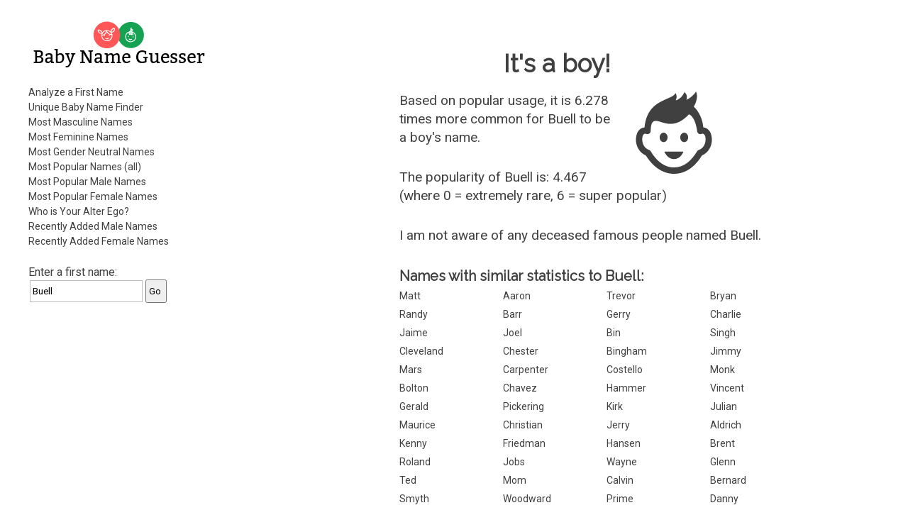

--- FILE ---
content_type: text/html; charset=utf-8
request_url: https://www.gpeters.com/names/baby-names.php?name=Buell
body_size: 5008
content:
<!DOCTYPE html>
    <html lang="en">

<head>
<meta http-equiv="Content-Type" content="text/html; charset=utf-8">
<meta name="viewport" content="width=device-width">

<title>Baby Name Guesser - the first name Buell - analysis of first names, popular boy and girl names, male names, female names</title>

<style>
input {
    margin:2px;
    padding-top: 7px;
    padding-bottom: 7px;
    padding-left: 3px;
}
input[type=text] {
    box-sizing: border-box;
    -webkit-box-sizing: border-box;
    -moz-box-sizing: border-box;
    border:1px solid #BEBEBE;
    -webkit-transition: all 0.30s ease-in-out;
    -moz-transition: all 0.30s ease-in-out;
    -ms-transition: all 0.30s ease-in-out;
    -o-transition: all 0.30s ease-in-out;
    outline: none;  
}
input[type=text]:focus{
    border: 1px solid #88D5E9;
}
</style>
<link rel='stylesheet' id='reset-style-css'  href='reset.css' type='text/css' media='all' />
<link href='https://fonts.googleapis.com/css?family=Raleway|Roboto&display=swap' rel='stylesheet'>
<link rel='stylesheet' id='baby-style-css'  href='style.css' type='text/css' media='all' />
<link rel="apple-touch-icon" sizes="180x180" href="icons/apple-touch-icon.png">
<link rel="manifest" href="icons/site.webmanifest">
<link rel="icon" type="image/png" sizes="32x32" href="icons/favicon-32x32.png">
<link rel="icon" type="image/png" sizes="16x16" href="icons/favicon-16x16.png">
<link rel="shortcut icon" href="icons/favicon.ico">
<script>
<!--
function dovars()
{
 document.nameform.gender_num.value = $( "#genderslider" ).slider( "option", "value" );
  document.nameform.popularity.value = $( "#popslider" ).slider( "option", "value" );
  
  return true;
}
-->
</script>

<script src='https://ajax.googleapis.com/ajax/libs/jquery/1.10.2/jquery.min.js'></script>

<script><!-- jQuery for mobile show/hide menu -->
    jQuery('html').addClass('js'); 

    jQuery(document).ready(function() {
        jQuery('.mobile-menu-button').click(function(){
            jQuery().toggleClass();
            jQuery('body').toggleClass('show_menu');
        });
    });
</script><!-- end of mobile menu section -->

<script async src="https://pagead2.googlesyndication.com/pagead/js/adsbygoogle.js"></script>
<script>
     (adsbygoogle = window.adsbygoogle || []).push({
          google_ad_client: "ca-pub-0935994156181230",
          enable_page_level_ads: true
     });
</script>

<!-- Global site tag (gtag.js) - Google Analytics -->
<script async src="https://www.googletagmanager.com/gtag/js?id=UA-56559062-3"></script>
<script>
  window.dataLayer = window.dataLayer || [];
  function gtag(){dataLayer.push(arguments);}
  gtag('js', new Date());

  gtag('config', 'UA-56559062-3');
</script>

</head>

<body>

<!-- begin outer table -->
<div class='wrapper'><!-- Was outer table -->

    <!-- begin outer2 table -->
    <div class='inner-wrapper'><!-- Was outer2 table -->

    <header>

        <!-- begin menu table -->
        <div class='menu'><!-- Was menu table -->
        
            <!-- begin masthead table -->
            <section><!-- Was masthead table -->

                <h1 class='site-title masthead-title'>Baby Name Guesser</h1>
                
                <a href="/names/baby-names.php"><img class='baby-title title-image' src='images/logo-horiz-normal.png' alt='Baby Name Guesser'></a>
                
                <a href="/names/baby-names.php"><img class='baby-title title-image-side' src='images/logo-side-normal.png' alt='Baby Name Guesser'></a>
            
            </section><!-- end of section -->
        
            <div class='mobile-menu-button'><!-- This should only appear on mobile or narrow tablets -->
                <p>Menu</p>
            </div><!-- End of .mobile-menu-button -->
    
            <nav>
        
                <ul>
        
                    <li><a href="baby-names.php">Analyze a First Name</a></li>
                    <li><a href="baby-names.php?report=selector">Unique Baby Name Finder</a></li>  
                    <li><a href="baby-names.php?report=male">Most Masculine Names</a></li>
                    <li><a href="baby-names.php?report=female">Most Feminine Names</a></li>
                    <li><a href="baby-names.php?report=neutral">Most Gender Neutral Names</a></li>
                    <li><a href="baby-names.php?report=pop_all">Most Popular Names (all)</a></li>
                    <li><a href="baby-names.php?report=pop_male">Most Popular Male Names</a></li>
                    <li><a href="baby-names.php?report=pop_female">Most Popular Female Names</a></li>
                    <li><a href="baby-names.php?report=ego">Who is Your Alter Ego?</a></li>
                    <li><a href="baby-names.php?report=recent-male">Recently Added Male Names</a></li>
                    <li><a href="baby-names.php?report=recent-female">Recently Added Female Names</a></li>
                
                </ul>
            
            </nav>
            
                
            <!-- Some content here cut and pasted to <main> -->

            </div><!-- end of .menu -->
        
        
            <div class='search-form topsearchform'>
                <form method="GET" action="baby-names.php">
                    Enter a first name: <span class="nowrap"><INPUT type="text" value="Buell" name=name><INPUT type=submit value=Go></span>
                </form>
            </div><!-- end of .search-form -->  

<div class="leftads desktopads">
<script async src="https://pagead2.googlesyndication.com/pagead/js/adsbygoogle.js"></script>
<!-- BabyName Responsive Left -->
<ins class="adsbygoogle"
     style="display:block"
     data-ad-client="ca-pub-0935994156181230"
     data-ad-slot="7011664164"
     data-ad-format="auto"
     data-full-width-responsive="true"></ins>
<script>
     (adsbygoogle = window.adsbygoogle || []).push({});
</script>
</div>
        </header>
        
        <div class='clear'></div>
        
        <!-- begin right table -->  
        <main><!-- Was right table -->  
       
<div class="topads desktopads">
<script async src="https://pagead2.googlesyndication.com/pagead/js/adsbygoogle.js"></script>
<!-- BabyName Responsive Right -->
<ins class="adsbygoogle"
     style="display:block"
     data-ad-client="ca-pub-0935994156181230"
     data-ad-slot="6440818526"
     data-ad-format="auto"
     data-full-width-responsive="true"></ins>
<script>
     (adsbygoogle = window.adsbygoogle || []).push({});
</script>
</div> 
            <div class='main-title'><!-- NOTE: .main-title is shared with h1.  Use div.main-title and h1.main-title to style-->
            
                <h1 class='main-title'>Baby Name Guesser</h1>
                
            </div><!-- end of div.main-title -->        
            
            <section>
                <div class='dynamic-content'><!-- Note: Dynamic Content differs according to GET data in the URL.  If necessary, put article tags for each dynamic content in print function below; add h1 title tags with class names, give it a title.  You may use css code 'height:0px;overflow:hidden;' to hide title from view.  For SEO reasons, do not use 'display:none;' Remember, each article tag resets to h1 -->


 
    <!-- begin result-1 table -->
    <div class='gender-result'>
        <h1>It's a boy!</h1>
        <div class="genderimgwrapper"><img class='genderimage' src='images/male.svg' width='116' height='116' alt='Man - Male'></div>
        <!-- icons thanks to iconmonstr.com https://iconmonstr.com/?s=Boy%20girl&bold=true -->
    <p>Based on popular usage, it is 6.278 times more common for <span class="resultnametext">Buell</span> to be a boy's name.</p><p>The popularity of Buell is: 4.467 <br>(where 0 = extremely rare, 6 = super popular)</p></div><!-- end of .gender-result --><p>I am not aware of any deceased famous people
                named Buell.</p>
    <h2>Names with similar statistics to Buell:</h2>
          <!-- begin similar table -->
          <ul class='similar-statistics'>
              <li><a href="baby-names.php?name=Matt">Matt</a></li><li><a href="baby-names.php?name=Aaron">Aaron</a></li><li><a href="baby-names.php?name=Trevor">Trevor</a></li><li><a href="baby-names.php?name=Bryan">Bryan</a></li><li><a href="baby-names.php?name=Randy">Randy</a></li><li><a href="baby-names.php?name=Barr">Barr</a></li><li><a href="baby-names.php?name=Gerry">Gerry</a></li><li><a href="baby-names.php?name=Charlie">Charlie</a></li><li><a href="baby-names.php?name=Jaime">Jaime</a></li><li><a href="baby-names.php?name=Joel">Joel</a></li><li><a href="baby-names.php?name=Bin">Bin</a></li><li><a href="baby-names.php?name=Singh">Singh</a></li><li><a href="baby-names.php?name=Cleveland">Cleveland</a></li><li><a href="baby-names.php?name=Chester">Chester</a></li><li><a href="baby-names.php?name=Bingham">Bingham</a></li><li><a href="baby-names.php?name=Jimmy">Jimmy</a></li><li><a href="baby-names.php?name=Mars">Mars</a></li><li><a href="baby-names.php?name=Carpenter">Carpenter</a></li><li><a href="baby-names.php?name=Costello">Costello</a></li><li><a href="baby-names.php?name=Monk">Monk</a></li><li><a href="baby-names.php?name=Bolton">Bolton</a></li><li><a href="baby-names.php?name=Chavez">Chavez</a></li><li><a href="baby-names.php?name=Hammer">Hammer</a></li><li><a href="baby-names.php?name=Vincent">Vincent</a></li><li><a href="baby-names.php?name=Gerald">Gerald</a></li><li><a href="baby-names.php?name=Pickering">Pickering</a></li><li><a href="baby-names.php?name=Kirk">Kirk</a></li><li><a href="baby-names.php?name=Julian">Julian</a></li><li><a href="baby-names.php?name=Maurice">Maurice</a></li><li><a href="baby-names.php?name=Christian">Christian</a></li><li><a href="baby-names.php?name=Jerry">Jerry</a></li><li><a href="baby-names.php?name=Aldrich">Aldrich</a></li><li><a href="baby-names.php?name=Kenny">Kenny</a></li><li><a href="baby-names.php?name=Friedman">Friedman</a></li><li><a href="baby-names.php?name=Hansen">Hansen</a></li><li><a href="baby-names.php?name=Brent">Brent</a></li><li><a href="baby-names.php?name=Roland">Roland</a></li><li><a href="baby-names.php?name=Jobs">Jobs</a></li><li><a href="baby-names.php?name=Wayne">Wayne</a></li><li><a href="baby-names.php?name=Glenn">Glenn</a></li><li><a href="baby-names.php?name=Ted">Ted</a></li><li><a href="baby-names.php?name=Mom">Mom</a></li><li><a href="baby-names.php?name=Calvin">Calvin</a></li><li><a href="baby-names.php?name=Bernard">Bernard</a></li><li><a href="baby-names.php?name=Smyth">Smyth</a></li><li><a href="baby-names.php?name=Woodward">Woodward</a></li><li><a href="baby-names.php?name=Prime">Prime</a></li><li><a href="baby-names.php?name=Danny">Danny</a></li><li><a href="baby-names.php?name=Burr">Burr</a></li><li><a href="baby-names.php?name=Poon">Poon</a></li><li><a href="baby-names.php?name=O&#039;reilly">O&#039;reilly</a></li><li><a href="baby-names.php?name=Churchill">Churchill</a></li><li><a href="baby-names.php?name=Abel">Abel</a></li><li><a href="baby-names.php?name=Lance">Lance</a></li><li><a href="baby-names.php?name=Levin">Levin</a></li><li><a href="baby-names.php?name=Gregory">Gregory</a></li><li><a href="baby-names.php?name=Mcdowell">Mcdowell</a></li><li><a href="baby-names.php?name=Neville">Neville</a></li><li><a href="baby-names.php?name=Chew">Chew</a></li><li><a href="baby-names.php?name=Victor">Victor</a></li><li><a href="baby-names.php?name=Bond">Bond</a></li><li><a href="baby-names.php?name=Claude">Claude</a></li><li><a href="baby-names.php?name=Buckley">Buckley</a></li><li><a href="baby-names.php?name=Vladimir">Vladimir</a></li><li><a href="baby-names.php?name=Wolf">Wolf</a></li><li><a href="baby-names.php?name=Prescott">Prescott</a></li><li><a href="baby-names.php?name=Brad">Brad</a></li><li><a href="baby-names.php?name=Foley">Foley</a></li><li><a href="baby-names.php?name=Luke">Luke</a></li><li><a href="baby-names.php?name=Alfred">Alfred</a></li><li><a href="baby-names.php?name=Ono">Ono</a></li><li><a href="baby-names.php?name=Hugh">Hugh</a></li>
    </ul><!-- end .similar-statistics -->
        <p></p>
    <h2 class="similar-sounding-title">Similar sounding names to Buell:</h2>
          <!-- begin similar table -->
          <!-- Table replaced with list -->
          <ul class='similar-sounding-list'><li><a href="baby-names.php?name=Bubble">Bubble</a></li><li><a href="baby-names.php?name=Bill">Bill</a></li><li><a href="baby-names.php?name=Baily">Baily</a></li><li><a href="baby-names.php?name=Blue">Blue</a></li><li><a href="baby-names.php?name=Bayley">Bayley</a></li><li><a href="baby-names.php?name=Billy">Billy</a></li><li><a href="baby-names.php?name=Beal">Beal</a></li><li><a href="baby-names.php?name=Bell">Bell</a></li><li><a href="baby-names.php?name=Bal">Bal</a></li><li><a href="baby-names.php?name=Bali">Bali</a></li><li><a href="baby-names.php?name=Boyle">Boyle</a></li><li><a href="baby-names.php?name=Ball">Ball</a></li><li><a href="baby-names.php?name=Buell">Buell</a></li><li><a href="baby-names.php?name=Bala">Bala</a></li><li><a href="baby-names.php?name=Beale">Beale</a></li><li><a href="baby-names.php?name=Bailey">Bailey</a></li><li><a href="baby-names.php?name=Beall">Beall</a></li><li><a href="baby-names.php?name=Bailie">Bailie</a></li><li><a href="baby-names.php?name=Bilal">Bilal</a></li><li><a href="baby-names.php?name=Blu">Blu</a></li><li><a href="baby-names.php?name=Bayle">Bayle</a></li><li><a href="baby-names.php?name=Ballou">Ballou</a></li><li><a href="baby-names.php?name=Bela">Bela</a></li><li><a href="baby-names.php?name=Bhalla">Bhalla</a></li></ul><!-- End of .similar-sounding-list -->
    <!-- end similar list --><p></p><p><a href="https://www.google.com/search?q=%22baby+names%22+%22the+name+Buell%22">Get the meaning of the name Buell.</a></p><aside><p>When naming your baby Buell, it's important to consider the gender of the name itself. When people look at the name Buell, they might ask the question, "is Buell a man or a woman?", or "what is the gender of the name Buell?" Some names are more gender neutral than others, and some names are more strongly associated with either males or females. Some spelling variations of the name Buell might be more popular than others. The Baby Name Guesser can answer all these questions about the name Buell. To find out more about Buell, Baby Name Guesser uses up-to-date data from across the Internet on how the name Buell is actually used.</p></aside>
        <!-- begin interface table --> 
        <div class='interface'><!-- was interface table-->
              <p></p><form method="GET" action="baby-names.php">
      Enter a
      first name: <span class="nowrap"><INPUT type="text" name=name><INPUT type=submit value=Go></span></form><p></p>
          
<p>Try the <a href="baby-names.php?report=selector">Unique Baby Name Finder</a></p>

      
     
            <section>
                <article>
                    <h1 class='how_it_works'>How it works</h1>
                        <p>How does this work?  The program uses Google's database to analyze common patterns involving that first name. It then determines from popular usage on the web whether the name is more commonly for a male or a female.</p>
                </article>
            </section>
                    <p>Watch some cool <a href="https://geoffmobile.com/">Video Blogs from Vancouver BC Canada</a>. Listen to some <a href="https://www.gpeters.com/">original jazz music</a>. Visit my <a href="https://www.gpeters.com/home/">home page</a> for other stuff.</p>

<p>Sponsors: <a href="https://www.dineouthere.com">Vancouver restaurants</a> and <a href="https://www.gpeters.com/weddings.php">Vancouver wedding music</a>.</p>

<p>Looking to guess the gender of a Hindu name? Try Sanjay Kattimani's <a href="http://www.oocities.com/sanjaykattimani/gender_teller.htm">Gender Teller</a>.</p>

<p>Baby Name Guesser was formerly called <b>Geoff's Gender Guesser</b>. This website still allows you to guess the gender of a name, and discover whether the name is more commonly a male or female name. Try it for foreign or ethnic names and it will tell you the likelihood that a name is a man or woman's name, based on popular usage of that name on the Internet. The Baby Name Guesser can also help you avoid the embarrasing situation where you don't know the gender of a person you are trying to contact.</p>

<p>Comments? <a href="https://www.gpeters.com/home"> Email me</a>.</p>

<p><a href="https://www.gpeters.com/happy/mood-health.php"><img border="0" src="https://www.gpeters.com/happy/mood-health.php?report=happyimage" alt="How Happy is everyone today? Click to find out."></a></p>
                
            </div><!-- end of .interface -->
        
                </div><!-- end of .dynamic-content -->
            </section><!--WHERE IS THIS???-->
            
    
    
            <!-- begin info table -->
            <section>
                <div class='info-section'><!-- Was info table -->
                
                    <article>
    
                        <h1>About</h1>
        
                        <p>Baby Name Guesser finds out how first names are commonly used on the Internet. It uses <a href="https://www.google.com">Google</a> to look for common patterns involving each name, and then analyzes the results. It can make baby name suggestions from its database of over 100,000 first names.</p>
            
                    </article>
                    
                    <article>
            
                        <h1>Baby Name Suggestions</h1>
        
                        <p>Our baby name website suggests names that meet your criteria. Whether you're looking for common names, or distinctive names, male or female, we've got it covered. Get a list of names which are similar to any other name. Covers first names, surnames, family names, and even pet names.</p>

                        <p>View our lists of most popular male names, most popular female names, most masculine names, or most feminine names.</p>
            
                        <p>Who should use the Baby Name Guesser? The baby name guesser can be a useful tool in suggesting names for a new baby, or finding out how popular a first name really is.</p>

                        <p>Read <a href="baby-names-comments.php">what people are saying about Baby Name Guesser.</a></p>
                        
                    </article>
            
                </div><!-- end of .info-section -->
            </section>  
            
            <!-- Section below originally from header -->
            
            <section>
            
                <div class='misc-header-stuff'> 
                    <p>Comments? <a href="https://www.gpeters.com/home">Email Geoff</a>!</p>
                    <p>More of Geoff's creations can be found at: <a href="https://www.geoffmobile.com/">Geoffmobile.com</a>. Yummy <a href="https://geoffmobile.com">cooking and food videos</a>!</p>
                </div><!-- end of .misc-header-stuff -->
    
                <div class='search-form'>
                    <form method="GET" action="baby-names.php">
                        Enter a first name: <span class="nowrap"><INPUT type="text" name=name><INPUT type=submit value=Go></span>
                    </form>
                </div><!-- end of .search-form -->  
                
            </section>
            
            <!-- End of copy and pasted section from header -->
    
    
        </main>

        <footer>
            <section>
                <p>Baby Name Guesser is the creation of <a href="https://www.gpeters.com/home">Geoff Peters</a>.</p>
<p>Legal Information: <a href="https://docs.google.com/document/d/1Osp3b4RWDteDPgawhDZQ_-uoHP53FW1OYRxOE9fF9Xc/edit?usp=sharing">Privacy Policy</a>.</p>
            </section>
        </footer>
    
    </div><!-- end .inner-wrapper -->
</div><!-- end .wrapper -->
<p>&nbsp;</p>


</body>

</html>
    

--- FILE ---
content_type: text/html; charset=utf-8
request_url: https://www.google.com/recaptcha/api2/aframe
body_size: 269
content:
<!DOCTYPE HTML><html><head><meta http-equiv="content-type" content="text/html; charset=UTF-8"></head><body><script nonce="OQjzp05QjbX7YMnXGnDaWg">/** Anti-fraud and anti-abuse applications only. See google.com/recaptcha */ try{var clients={'sodar':'https://pagead2.googlesyndication.com/pagead/sodar?'};window.addEventListener("message",function(a){try{if(a.source===window.parent){var b=JSON.parse(a.data);var c=clients[b['id']];if(c){var d=document.createElement('img');d.src=c+b['params']+'&rc='+(localStorage.getItem("rc::a")?sessionStorage.getItem("rc::b"):"");window.document.body.appendChild(d);sessionStorage.setItem("rc::e",parseInt(sessionStorage.getItem("rc::e")||0)+1);localStorage.setItem("rc::h",'1768733929841');}}}catch(b){}});window.parent.postMessage("_grecaptcha_ready", "*");}catch(b){}</script></body></html>